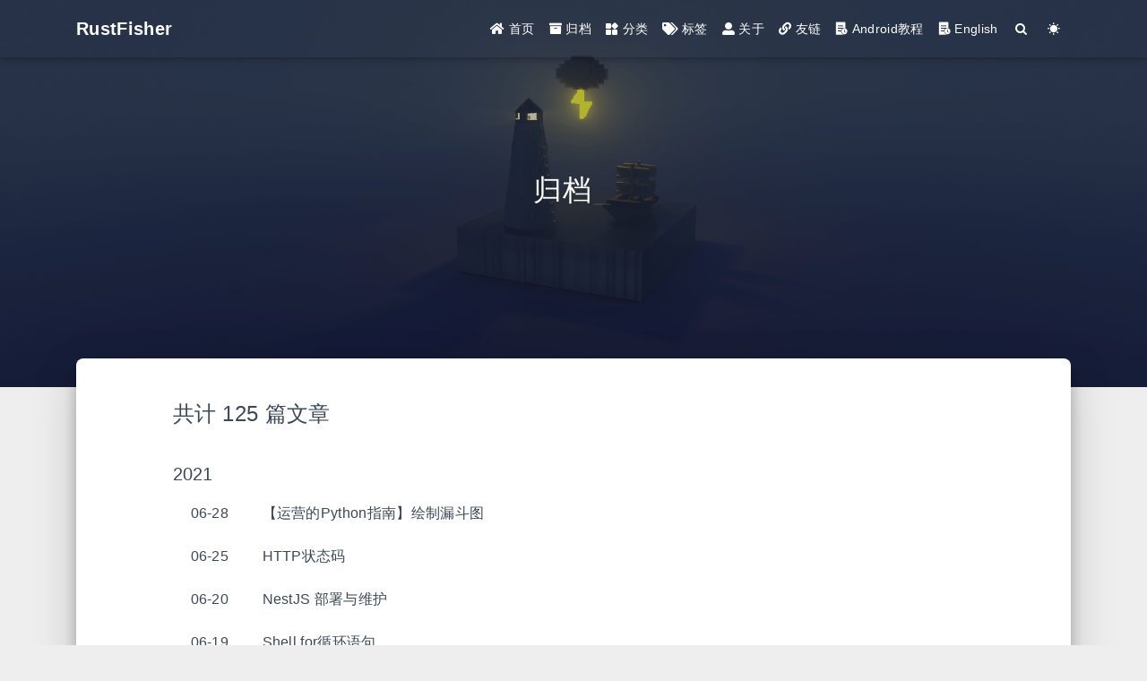

--- FILE ---
content_type: text/html; charset=utf-8
request_url: https://rustfisher.com/archives/page/2/
body_size: 5598
content:


<!DOCTYPE html>
<html lang="zh-CN" data-default-color-scheme=auto>



<head>
  <meta charset="UTF-8">

  <link rel="apple-touch-icon" sizes="76x76" href="/img/fluid.png">
  <link rel="icon" href="/img/038-ice-coffee.png">
  

  <meta name="viewport" content="width=device-width, initial-scale=1.0, maximum-scale=5.0, shrink-to-fit=no">
  <meta http-equiv="x-ua-compatible" content="ie=edge">
  
  <meta name="theme-color" content="#2f4154">
  <meta name="author" content="Rust Fisher">
  <meta name="keywords" content="">
  
    <meta name="description" content="技术学习与实践，一些开发记录，读书笔记">
<meta property="og:type" content="website">
<meta property="og:title" content="归档">
<meta property="og:url" content="https://blog.rustfisher.com/archives/page/2/index.html">
<meta property="og:site_name" content="RustFisher的自留地">
<meta property="og:description" content="技术学习与实践，一些开发记录，读书笔记">
<meta property="og:locale" content="zh_CN">
<meta property="article:author" content="Rust Fisher">
<meta name="twitter:card" content="summary_large_image">
  
  
  
  <title>归档 - RustFisher的自留地</title>

  <link  rel="stylesheet" href="https://lib.baomitu.com/twitter-bootstrap/4.6.1/css/bootstrap.min.css" />





<!-- 主题依赖的图标库，不要自行修改 -->
<!-- Do not modify the link that theme dependent icons -->

<link rel="stylesheet" href="//at.alicdn.com/t/c/font_1749284_5i9bdhy70f8.css">



<link rel="stylesheet" href="//at.alicdn.com/t/c/font_1736178_k526ubmyhba.css">


<link  rel="stylesheet" href="/css/main.css" />


  <link id="highlight-css" rel="stylesheet" href="/css/highlight.css" />
  
    <link id="highlight-css-dark" rel="stylesheet" href="/css/highlight-dark.css" />
  




  <script id="fluid-configs">
    var Fluid = window.Fluid || {};
    Fluid.ctx = Object.assign({}, Fluid.ctx)
    var CONFIG = {"hostname":"blog.rustfisher.com","root":"/","version":"1.9.8","typing":{"enable":true,"typeSpeed":70,"cursorChar":"_","loop":false,"scope":[]},"anchorjs":{"enable":true,"element":"h1,h2,h3,h4,h5,h6","placement":"left","visible":"hover","icon":""},"progressbar":{"enable":true,"height_px":3,"color":"#29d","options":{"showSpinner":false,"trickleSpeed":100}},"code_language":{"enable":true,"default":"TEXT"},"copy_btn":true,"image_caption":{"enable":true},"image_zoom":{"enable":true,"img_url_replace":["",""]},"toc":{"enable":true,"placement":"right","headingSelector":"h1,h2,h3,h4,h5,h6","collapseDepth":0},"lazyload":{"enable":true,"loading_img":"/img/loading.gif","onlypost":false,"offset_factor":2},"web_analytics":{"enable":true,"follow_dnt":true,"baidu":"27f6c725fe6b0b874169d9fb51b13af7","google":{"measurement_id":null},"tencent":{"sid":null,"cid":null},"leancloud":{"app_id":"N23CAaqvEPxtglxLbc4o0REb-MdYXbMMI","app_key":"vx6LVMyCsch2GR8CczKPMc5A","server_url":null,"path":"window.location.pathname","ignore_local":false},"umami":{"src":null,"website_id":null,"domains":null,"start_time":"2024-01-01T00:00:00.000Z","token":null,"api_server":null}},"search_path":"/local-search.xml","include_content_in_search":true};

    if (CONFIG.web_analytics.follow_dnt) {
      var dntVal = navigator.doNotTrack || window.doNotTrack || navigator.msDoNotTrack;
      Fluid.ctx.dnt = dntVal && (dntVal.startsWith('1') || dntVal.startsWith('yes') || dntVal.startsWith('on'));
    }
  </script>
  <script  src="/js/utils.js" ></script>
  <script  src="/js/color-schema.js" ></script>
  

  
    <!-- Baidu Analytics -->
    <script async>
      if (!Fluid.ctx.dnt) {
        var _hmt = _hmt || [];
        (function() {
          var hm = document.createElement("script");
          hm.src = "https://hm.baidu.com/hm.js?27f6c725fe6b0b874169d9fb51b13af7";
          var s = document.getElementsByTagName("script")[0];
          s.parentNode.insertBefore(hm, s);
        })();
      }
    </script>
  

  

  

  

  
    
  



  <style>ins.adsbygoogle[data-ad-status="unfilled"] { display: none !important; }</style><script defer src="https://cloud.umami.is/script.js" data-website-id="c0171030-787e-4938-b2d7-06bdb9f304b8"></script><script async src="https://www.googletagmanager.com/gtag/js?id=G-8GYMT1XNKG"></script><script>   window.dataLayer = window.dataLayer || [];  function gtag(){dataLayer.push(arguments);}  gtag('js', new Date());   gtag('config', 'G-8GYMT1XNKG');</script>
<meta name="generator" content="Hexo 7.3.0"><link rel="alternate" href="/atom.xml" title="RustFisher的自留地" type="application/atom+xml">
</head>


<body>
  

  <header>
    

<div class="header-inner" style="height: 60vh;">
  <nav id="navbar" class="navbar fixed-top  navbar-expand-lg navbar-dark scrolling-navbar">
  <div class="container">
    <a class="navbar-brand" href="/">
      <strong>RustFisher</strong>
    </a>

    <button id="navbar-toggler-btn" class="navbar-toggler" type="button" data-toggle="collapse"
            data-target="#navbarSupportedContent"
            aria-controls="navbarSupportedContent" aria-expanded="false" aria-label="Toggle navigation">
      <div class="animated-icon"><span></span><span></span><span></span></div>
    </button>

    <!-- Collapsible content -->
    <div class="collapse navbar-collapse" id="navbarSupportedContent">
      <ul class="navbar-nav ml-auto text-center">
        
          
          
          
          
            <li class="nav-item">
              <a class="nav-link" href="/" target="_self">
                <i class="iconfont icon-home-fill"></i>
                <span>首页</span>
              </a>
            </li>
          
        
          
          
          
          
            <li class="nav-item">
              <a class="nav-link" href="/archives/" target="_self">
                <i class="iconfont icon-archive-fill"></i>
                <span>归档</span>
              </a>
            </li>
          
        
          
          
          
          
            <li class="nav-item">
              <a class="nav-link" href="/categories/" target="_self">
                <i class="iconfont icon-category-fill"></i>
                <span>分类</span>
              </a>
            </li>
          
        
          
          
          
          
            <li class="nav-item">
              <a class="nav-link" href="/tags/" target="_self">
                <i class="iconfont icon-tags-fill"></i>
                <span>标签</span>
              </a>
            </li>
          
        
          
          
          
          
            <li class="nav-item">
              <a class="nav-link" href="/about/" target="_self">
                <i class="iconfont icon-user-fill"></i>
                <span>关于</span>
              </a>
            </li>
          
        
          
          
          
          
            <li class="nav-item">
              <a class="nav-link" href="/links/" target="_self">
                <i class="iconfont icon-link-fill"></i>
                <span>友链</span>
              </a>
            </li>
          
        
          
          
          
          
            <li class="nav-item">
              <a class="nav-link" href="https://www.an.rustfisher.com" target="_self">
                <i class="iconfont icon-plan"></i>
                <span>Android教程</span>
              </a>
            </li>
          
        
          
          
          
          
            <li class="nav-item">
              <a class="nav-link" href="/en/" target="_self">
                <i class="iconfont icon-plan"></i>
                <span>English</span>
              </a>
            </li>
          
        
        
          <li class="nav-item" id="search-btn">
            <a class="nav-link" target="_self" href="javascript:;" data-toggle="modal" data-target="#modalSearch" aria-label="Search">
              <i class="iconfont icon-search"></i>
            </a>
          </li>
          
        
        
          <li class="nav-item" id="color-toggle-btn">
            <a class="nav-link" target="_self" href="javascript:;" aria-label="Color Toggle">
              <i class="iconfont icon-dark" id="color-toggle-icon"></i>
            </a>
          </li>
        
      </ul>
    </div>
  </div>
</nav>

  

<div id="banner" class="banner" parallax=true
     style="background: url('/img/default.png') no-repeat center center; background-size: cover;">
  <div class="full-bg-img">
    <div class="mask flex-center" style="background-color: rgba(0, 0, 0, 0.3)">
      <div class="banner-text text-center fade-in-up">
        <div class="h2">
          
            <span id="subtitle" data-typed-text="归档"></span>
          
        </div>

        
      </div>

      
    </div>
  </div>
</div>

</div>

  </header>

  <main>
    
      <div class="container nopadding-x-md">
        <div id="board"
          >
          
          <div class="container">
            <div class="row">
              <div class="col-12 col-md-10 m-auto">
                

<div class="list-group">
  <p class="h4">共计 125 篇文章</p>
  <hr>
  
  
    
      
      <p class="h5">2021</p>
    
    <a href="/Python/Python-op-draw-funnel-1/" class="list-group-item list-group-item-action">
      <time>06-28</time>
      <div class="list-group-item-title">【运营的Python指南】绘制漏斗图</div>
    </a>
  
    
    <a href="/Network/http-code/" class="list-group-item list-group-item-action">
      <time>06-25</time>
      <div class="list-group-item-title">HTTP状态码</div>
    </a>
  
    
    <a href="/NestJS/nest-devops/" class="list-group-item list-group-item-action">
      <time>06-20</time>
      <div class="list-group-item-title">NestJS 部署与维护</div>
    </a>
  
    
    <a href="/Linux/for-use/" class="list-group-item list-group-item-action">
      <time>06-19</time>
      <div class="list-group-item-title">Shell for循环语句</div>
    </a>
  
    
    <a href="/reading/business/HOOKED-note/" class="list-group-item list-group-item-action">
      <time>02-17</time>
      <div class="list-group-item-title">《上瘾：让用户养成使用习惯的四大产品逻辑》读书笔记</div>
    </a>
  
    
      
      <p class="h5">2020</p>
    
    <a href="/CocosCreator/ccc-drag-to-target/" class="list-group-item list-group-item-action">
      <time>12-30</time>
      <div class="list-group-item-title">Cocos Creator 拖动去指定区域</div>
    </a>
  
    
    <a href="/CocosCreator/ccc-postion-and-cvt/" class="list-group-item list-group-item-action">
      <time>12-29</time>
      <div class="list-group-item-title">Cocos Creator 坐标与转换</div>
    </a>
  
    
    <a href="/CocosCreator/ccc-drag-anywhere/" class="list-group-item list-group-item-action">
      <time>12-28</time>
      <div class="list-group-item-title">Cocos Creator 拖动效果</div>
    </a>
  
    
    <a href="/Ts/ts-singleton-pattern/" class="list-group-item list-group-item-action">
      <time>12-27</time>
      <div class="list-group-item-title">TypeScript 单例模式</div>
    </a>
  
    
    <a href="/CocosCreator/ccc-touch-event/" class="list-group-item list-group-item-action">
      <time>12-26</time>
      <div class="list-group-item-title">Cocos Creator 触摸事件穿透</div>
    </a>
  
    
    <a href="/Kotlin/kotlin-breif-intro/" class="list-group-item list-group-item-action">
      <time>04-10</time>
      <div class="list-group-item-title">Kotlin快速上手</div>
    </a>
  
    
    <a href="/Miniprogram/wx-mini-css_center_tutorial/" class="list-group-item list-group-item-action">
      <time>02-03</time>
      <div class="list-group-item-title">微信小程序 居中布局css</div>
    </a>
  
    
    <a href="/Android/Android-Camera_SurfaceView_TextureView_get_nv21/" class="list-group-item list-group-item-action">
      <time>01-11</time>
      <div class="list-group-item-title">Android SurfaceView TextureView 预览Camera，获取NV21数据</div>
    </a>
  
    
    <a href="/Android/Android-Camera_record_video_and_output/" class="list-group-item list-group-item-action">
      <time>01-11</time>
      <div class="list-group-item-title">Android Camera API 音视频采集、编码、封包成mp4</div>
    </a>
  
    
    <a href="/Android/Android-AudioRecord_AudioTrack_pcm_wav/" class="list-group-item list-group-item-action">
      <time>01-10</time>
      <div class="list-group-item-title">Android 音频PCM数据的采集和播放，读写音频wav文件</div>
    </a>
  
    
      
      <p class="h5">2019</p>
    
    <a href="/Android_tutorial_2020/Android-tutorial_2020_a_menu/" class="list-group-item list-group-item-action">
      <time>12-08</time>
      <div class="list-group-item-title">Android教程2020 - 系列简介</div>
    </a>
  
    
    <a href="/Python/Python-op-excel_openpyxl_bar_column_chart/" class="list-group-item list-group-item-action">
      <time>11-19</time>
      <div class="list-group-item-title">【运营的Python指南】Python Excel 绘制柱形图</div>
    </a>
  
    
    <a href="/Python/Python-openpyxl_charts_Bar_and_Column/" class="list-group-item list-group-item-action">
      <time>11-14</time>
      <div class="list-group-item-title">Python openpyxl Excel绘制柱形图</div>
    </a>
  
    
    <a href="/Python/Python-op-excel_openpyxl_use/" class="list-group-item list-group-item-action">
      <time>11-05</time>
      <div class="list-group-item-title">【运营的Python指南】Python 操作Excel</div>
    </a>
  
    
    <a href="/Python/Python-openpyxl_tutorial/" class="list-group-item list-group-item-action">
      <time>11-03</time>
      <div class="list-group-item-title">Python openpyxl 处理Excel使用指南</div>
    </a>
  
    
    <a href="/Android/Android-OkHttp_Retrofit_download_file_partial/" class="list-group-item list-group-item-action">
      <time>10-18</time>
      <div class="list-group-item-title">Android OkHttp + Retrofit 断点续传</div>
    </a>
  
    
    <a href="/Android/Android-OkHttp_Retrofit_download_file/" class="list-group-item list-group-item-action">
      <time>10-18</time>
      <div class="list-group-item-title">Android OkHttp + Retrofit 下载文件与进度监听</div>
    </a>
  
    
    <a href="/Python/Python-FFmpeg-extraction-mp4_tool/" class="list-group-item list-group-item-action">
      <time>10-09</time>
      <div class="list-group-item-title">Python 使用FFmpeg操作mp4</div>
    </a>
  
    
    <a href="/Android/Android-MediaPlayer_use_play_speed/" class="list-group-item list-group-item-action">
      <time>09-25</time>
      <div class="list-group-item-title">Android MediaPlayer 音频倍速播放，调整播放速度</div>
    </a>
  
    
    <a href="/Android/Android-Media_download_stream_file/" class="list-group-item list-group-item-action">
      <time>09-23</time>
      <div class="list-group-item-title">Android 使用URLConnection下载音频文件</div>
    </a>
  
    
    <a href="/Android/Android-MediaPlayer_use_play_audio/" class="list-group-item list-group-item-action">
      <time>09-22</time>
      <div class="list-group-item-title">Android MediaPlayer 播放音频</div>
    </a>
  
    
    <a href="/Android/Android-MediaPlayer_intro/" class="list-group-item list-group-item-action">
      <time>09-19</time>
      <div class="list-group-item-title">Android MediaPlayer 基础简介</div>
    </a>
  
    
    <a href="/Android/Android-mmap_intro_and_use/" class="list-group-item list-group-item-action">
      <time>08-20</time>
      <div class="list-group-item-title">Android mmap 文件映射到内存介绍</div>
    </a>
  
    
    <a href="/Dev-note/dev-note-miniapp-all/" class="list-group-item list-group-item-action">
      <time>08-10</time>
      <div class="list-group-item-title">「小程序」开发记录</div>
    </a>
  
    
    <a href="/Android/Android-Binder_mechanism_intro/" class="list-group-item list-group-item-action">
      <time>08-08</time>
      <div class="list-group-item-title">Android Binder 机制介绍</div>
    </a>
  
</div>


  <nav aria-label="navigation">
    <span class="pagination" id="pagination">
      <a class="extend prev" rel="prev" href="/archives/"><i class="iconfont icon-arrowleft"></i></a><a class="page-number" href="/archives/">1</a><span class="page-number current">2</span><a class="page-number" href="/archives/page/3/#board">3</a><a class="page-number" href="/archives/page/4/#board">4</a><a class="page-number" href="/archives/page/5/#board">5</a><a class="extend next" rel="next" href="/archives/page/3/#board"><i class="iconfont icon-arrowright"></i></a>
    </span>
  </nav>




              </div>
            </div>
          </div>
        </div>
      </div>
    

    
      <a id="scroll-top-button" aria-label="TOP" href="#" role="button">
        <i class="iconfont icon-arrowup" aria-hidden="true"></i>
      </a>
    

    
      <div class="modal fade" id="modalSearch" tabindex="-1" role="dialog" aria-labelledby="ModalLabel"
     aria-hidden="true">
  <div class="modal-dialog modal-dialog-scrollable modal-lg" role="document">
    <div class="modal-content">
      <div class="modal-header text-center">
        <h4 class="modal-title w-100 font-weight-bold">搜索</h4>
        <button type="button" id="local-search-close" class="close" data-dismiss="modal" aria-label="Close">
          <span aria-hidden="true">&times;</span>
        </button>
      </div>
      <div class="modal-body mx-3">
        <div class="md-form mb-5">
          <input type="text" id="local-search-input" class="form-control validate">
          <label data-error="x" data-success="v" for="local-search-input">关键词</label>
        </div>
        <div class="list-group" id="local-search-result"></div>
      </div>
    </div>
  </div>
</div>

    

    
  </main>

  <footer>
    <div class="footer-inner">
  
    <div class="footer-content">
       <a href="https://hexo.io" target="_blank" rel="nofollow noopener"><span>Hexo</span></a> <i class="iconfont icon-love"></i> <a href="https://github.com/fluid-dev/hexo-theme-fluid" target="_blank" rel="nofollow noopener"><span>Fluid</span></a> 
    </div>
  
  
    <div class="statistics">
  
  

  
    
      <span id="leancloud-site-pv-container" style="display: none">
        总访问量 
        <span id="leancloud-site-pv"></span>
         次
      </span>
    
    
      <span id="leancloud-site-uv-container" style="display: none">
        总访客数 
        <span id="leancloud-site-uv"></span>
         人
      </span>
    
    

  

</div>

  
  
</div>

  </footer>

  <!-- Scripts -->
  
  <script  src="https://lib.baomitu.com/nprogress/0.2.0/nprogress.min.js" ></script>
  <link  rel="stylesheet" href="https://lib.baomitu.com/nprogress/0.2.0/nprogress.min.css" />

  <script>
    NProgress.configure({"showSpinner":false,"trickleSpeed":100})
    NProgress.start()
    window.addEventListener('load', function() {
      NProgress.done();
    })
  </script>


<script  src="https://lib.baomitu.com/jquery/3.6.4/jquery.min.js" ></script>
<script  src="https://lib.baomitu.com/twitter-bootstrap/4.6.1/js/bootstrap.min.js" ></script>
<script  src="/js/events.js" ></script>
<script  src="/js/plugins.js" ></script>


  <script  src="https://lib.baomitu.com/typed.js/2.0.12/typed.min.js" ></script>
  <script>
    (function (window, document) {
      var typing = Fluid.plugins.typing;
      var subtitle = document.getElementById('subtitle');
      if (!subtitle || !typing) {
        return;
      }
      var text = subtitle.getAttribute('data-typed-text');
      
        typing(text);
      
    })(window, document);
  </script>




  
    <script  src="/js/img-lazyload.js" ></script>
  




  <script defer src="/js/leancloud.js" ></script>

  <script  src="/js/local-search.js" ></script>





<!-- 主题的启动项，将它保持在最底部 -->
<!-- the boot of the theme, keep it at the bottom -->
<script  src="/js/boot.js" ></script>


  <script async src="https://pagead2.googlesyndication.com/pagead/js/adsbygoogle.js?client=ca-pub-7286632197002340" crossorigin="anonymous"></script>

  <noscript>
    <div class="noscript-warning">博客在允许 JavaScript 运行的环境下浏览效果更佳</div>
  </noscript>
</body>
</html>


--- FILE ---
content_type: text/html; charset=utf-8
request_url: https://www.google.com/recaptcha/api2/aframe
body_size: 267
content:
<!DOCTYPE HTML><html><head><meta http-equiv="content-type" content="text/html; charset=UTF-8"></head><body><script nonce="1-zv_XGmP4hJnM84hSwjog">/** Anti-fraud and anti-abuse applications only. See google.com/recaptcha */ try{var clients={'sodar':'https://pagead2.googlesyndication.com/pagead/sodar?'};window.addEventListener("message",function(a){try{if(a.source===window.parent){var b=JSON.parse(a.data);var c=clients[b['id']];if(c){var d=document.createElement('img');d.src=c+b['params']+'&rc='+(localStorage.getItem("rc::a")?sessionStorage.getItem("rc::b"):"");window.document.body.appendChild(d);sessionStorage.setItem("rc::e",parseInt(sessionStorage.getItem("rc::e")||0)+1);localStorage.setItem("rc::h",'1768389328568');}}}catch(b){}});window.parent.postMessage("_grecaptcha_ready", "*");}catch(b){}</script></body></html>

--- FILE ---
content_type: text/css; charset=utf-8
request_url: https://rustfisher.com/css/highlight.css
body_size: 97
content:
pre code.hljs{display:block;overflow-x:auto;padding:1em}code.hljs{padding:3px 5px}/*!
  Theme: GitHub
  Description: Light theme as seen on github.com
  Author: github.com
  Maintainer: @Hirse
  Updated: 2021-05-15

  Outdated base version: https://github.com/primer/github-syntax-light
  Current colors taken from GitHub's CSS
*/.hljs{color:#24292e;background:#fff}.hljs-doctag,.hljs-keyword,.hljs-meta .hljs-keyword,.hljs-template-tag,.hljs-template-variable,.hljs-type,.hljs-variable.language_{color:#d73a49}.hljs-title,.hljs-title.class_,.hljs-title.class_.inherited__,.hljs-title.function_{color:#6f42c1}.hljs-attr,.hljs-attribute,.hljs-literal,.hljs-meta,.hljs-number,.hljs-operator,.hljs-selector-attr,.hljs-selector-class,.hljs-selector-id,.hljs-variable{color:#005cc5}.hljs-meta .hljs-string,.hljs-regexp,.hljs-string{color:#032f62}.hljs-built_in,.hljs-symbol{color:#e36209}.hljs-code,.hljs-comment,.hljs-formula{color:#6a737d}.hljs-name,.hljs-quote,.hljs-selector-pseudo,.hljs-selector-tag{color:#22863a}.hljs-subst{color:#24292e}.hljs-section{color:#005cc5;font-weight:700}.hljs-bullet{color:#735c0f}.hljs-emphasis{color:#24292e;font-style:italic}.hljs-strong{color:#24292e;font-weight:700}.hljs-addition{color:#22863a;background-color:#f0fff4}.hljs-deletion{color:#b31d28;background-color:#ffeef0}
